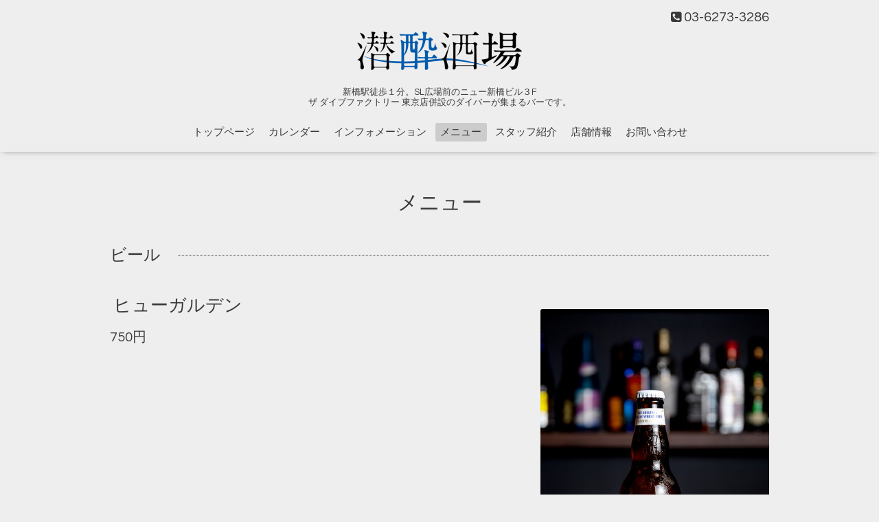

--- FILE ---
content_type: text/html; charset=utf-8
request_url: https://sensuisakaba.com/menu/883962
body_size: 3437
content:
<!DOCTYPE html>

<!--[if IE 9 ]><html lang="ja" class="ie9"><![endif]-->
<!--[if (gt IE 9)|!(IE)]><!--><html lang="ja"><!--<![endif]-->
<head>
<!-- Global site tag (gtag.js) - Google Analytics -->
<script async src="https://www.googletagmanager.com/gtag/js?id=UA-93539886-2"></script>
<script>
  window.dataLayer = window.dataLayer || [];
  function gtag(){dataLayer.push(arguments);}
  gtag('js', new Date());

  gtag('config', 'UA-93539886-2');
</script>

  <!-- Oneplate: ver.202007200000 -->
  <meta charset="utf-8" />
  <title>ヒューガルデン - 潜酔酒場</title>
  <meta name="viewport" content="width=device-width,initial-scale=1.0,minimum-scale=1.0">

  <meta name="description" content="潜酔酒場 &gt; メニュー &gt; ビール &gt; ヒューガルデン">
  <meta name="keywords" content="潜酔酒場,潜水酒場,バー,銀座,ダイブファクトリー,ダイバーズバー">

  <meta property="og:title" content="ヒューガルデン">
  <meta property="og:image" content="https://cdn.goope.jp/1047/210623210106-60d3228269989.jpg">
  <meta property="og:site_name" content="潜酔酒場">
  <link rel="shortcut icon" href="//cdn.goope.jp/1047/210619201202-60cdd102b6470.ico" />
  <link rel="alternate" type="application/rss+xml" title="潜酔酒場 / RSS" href="/feed.rss">
  <link rel="stylesheet" href="//fonts.googleapis.com/css?family=Questrial">
  <link rel="stylesheet" href="/style.css?737890-1693459120?20200710">
  <link rel="stylesheet" href="/css/font-awesome/css/font-awesome.min.css">
  <link rel="stylesheet" href="/assets/slick/slick.css">

  <script src="/assets/jquery/jquery-3.5.1.min.js"></script>
  <script src="/js/tooltip.js"></script>
  <script src="/assets/clipsquareimage/jquery.clipsquareimage.js"></script>
</head>
<body id="menu">

  <div class="totop">
    <i class="button fa fa-angle-up"></i>
  </div>

  <div id="container">

    <!-- #header -->
    <div id="header" class="cd-header">
      <div class="inner">

      <div class="element shop_tel" data-shoptel="03-6273-3286">
        <div>
          <i class="fa fa-phone-square"></i>&nbsp;03-6273-3286
        </div>
      </div>

      <h1 class="element logo">
        <a class="shop_sitename" href="https://sensuisakaba.com"><img src='//cdn.goope.jp/1047/210619173105taxf_m.png' alt='潜酔酒場' /></a>
      </h1>

      <div class="element site_description">
        <span>新橋駅徒歩１分。SL広場前のニュー新橋ビル３F<br />
ザ  ダイブファクトリー 東京店併設のダイバーが集まるバーです。</span>
      </div>

      <div class="element navi pc">
        <ul class="navi_list">
          
          <li class="navi_top">
            <a href="/" >トップページ</a>
          </li>
          
          <li class="navi_calendar">
            <a href="/calendar" >カレンダー</a>
          </li>
          
          <li class="navi_info">
            <a href="/info" >インフォメーション</a>
          </li>
          
          <li class="navi_menu active">
            <a href="/menu" >メニュー</a><ul class="sub_navi">
<li><a href='/menu/c1043153'>ビール（5）</a></li>
<li><a href='/menu/c8923'>ウイスキー（8）</a></li>
<li><a href='/menu/c1043154'>焼酎（8）</a></li>
<li><a href='/menu/c8922'>カクテル（9）</a></li>
<li><a href='/menu/c1043156'>日本酒（2）</a></li>
<li><a href='/menu/c1043157'>果実酒（1）</a></li>
<li><a href='/menu/c1043158'>ワイン（2）</a></li>
<li><a href='/menu/c1043159'>サワー（1）</a></li>
<li><a href='/menu/c8924'>ソフトドリンク（2）</a></li>
<li><a href='/menu/c9917'>サラダ（4）</a></li>
<li><a href='/menu/c9918'>一品料理（10）</a></li>
<li><a href='/menu/c9919'>お肉料理（7）</a></li>
<li><a href='/menu/c8921'>お食事（4）</a></li>
<li><a href='/menu/c1043161'>ピザ（1）</a></li>
<li><a href='/menu/c1043174'>スナック（1）</a></li>
</ul>

          </li>
          
          <li class="navi_staff">
            <a href="/staff" >スタッフ紹介</a>
          </li>
          
          <li class="navi_about">
            <a href="/about" >店舗情報</a>
          </li>
          
          <li class="navi_contact">
            <a href="/contact" >お問い合わせ</a>
          </li>
          
        </ul>
      </div>
      <!-- /#navi -->

      </div>
      <!-- /.inner -->

      <div class="navi mobile"></div>

      <div id="button_navi">
        <div class="navi_trigger cd-primary-nav-trigger">
          <i class="fa fa-navicon"></i>
        </div>
      </div>

    </div>
    <!-- /#header -->

    <div id="content">

<!-- CONTENT ----------------------------------------------------------------------- -->












<!----------------------------------------------
ページ：メニュー
---------------------------------------------->
<script src="/js/theme_oneplate/menu.js?20151028"></script>

<div class="inner">

  <h2 class="page_title">
    <span>メニュー</span>
  </h2>

  
  <div class="list">
    <div class="category_title">
      <span>ビール</span>
    </div>

    
    <div class="article">
      <div class="photo">
        <img src="//cdn.goope.jp/1047/210623210106-60d3228269989_l.jpg" alt="" />
      </div>

      <h3 class="article_title">
        <span class="recommend"></span><a href="/menu/883962">ヒューガルデン</a>
      </h3>

      <div class="price">
        750円
      </div>

      <div class="text textfield">
        
      </div>
    </div>
    <!-- /.article -->
    

  </div>
  

</div>
<!-- /.inner -->





















<!-- CONTENT ----------------------------------------------------------------------- -->

    </div>
    <!-- /#content -->


    


    <div class="gadgets">
      <div class="inner">
      </div>
    </div>

    <div class="sidebar">
      <div class="inner">

        <div class="block today_area">
          <h3>Schedule</h3>
          <dl>
            <dt class="today_title">
              2026.01.25 Sunday
            </dt>
            
            <dd class="today_schedule">
              <div class="today_schedule_title">
                <a href="/calendar/1060760"> 定休日</a>
              </div>
            </dd>
            
          </dl>
        </div>

        <div class="block counter_area">
          <h3>Counter</h3>
          <div>Today: <span class="num">623</span></div>
          <div>Yesterday: <span class="num">573</span></div>
          <div>Total: <span class="num">3565724</span></div>
        </div>

        <div class="block qr_area">
          <h3>Mobile</h3>
          <img src="//r.goope.jp/qr/moma"width="100" height="100" />
        </div>

      </div>
    </div>

    <div class="social">
      <div class="inner"><div id="social_widgets">
<div  id="widget_facebook_like" class="social_widget">
<div style="text-align:left;padding-bottom:10px;">
<iframe src="//www.facebook.com/plugins/like.php?href=https%3A%2F%2Fsensuisakaba.com&amp;width&amp;layout=button_count&amp;action=like&amp;show_faces=false&amp;share=true&amp;height=21&amp;appId=837439917751931" scrolling="no" frameborder="0" style="border:none; overflow:hidden; height:21px;" allowTransparency="true"></iframe>
</div>
</div>
<div id="widget_facebook_follow" class="social_widget social_widget_facebook_likebox">
<div style="text-align:left;padding-bottom:10px;">
  <iframe src="https://www.facebook.com/plugins/page.php?href=https%3A%2F%2Fwww.facebook.com%2Fsensuisakaba&tabs&width=340&height=70&small_header=true&adapt_container_width=true&hide_cover=true&show_facepile=false&appId" width="340" height="70" style="border:none;overflow:hidden;width:100%;" scrolling="no" frameborder="0" allowTransparency="true"></iframe>
</div>
</div>

</div>
</div>
    </div>

    <div id="footer">
        <div class="inner">

          <div class="social_icons">
            

            
            <a href="https://www.facebook.com/sensuisakaba" target="_blank">
              <span class="icon-facebook"></span>
            </a>
            

            
          </div>

          <div class="shop_name">
            <a href="https://sensuisakaba.com">潜酔酒場</a>
          </div>

          

          <div class="copyright">
            &copy;2026 <a href="https://sensuisakaba.com">潜酔酒場</a>. All Rights Reserved.
          </div>

          <div>
            <div class="powered">
              Powered by <a class="link_color_02" href="https://goope.jp/">グーペ</a> /
              <a class="link_color_02" href="https://admin.goope.jp/">Admin</a>
            </div>

            <div class="shop_rss">
              <span>/ </span><a href="/feed.rss">RSS</a>
            </div>
          </div>

        </div>
    </div>
<div class="tdf_banner" style="margin-bottom: 20px;"><div class="title" style="font-size: 12px; font-weight: bold; text-align: center; margin-bottom: 5px; color: #000;">THE DIVE FACTORY</div><ul class="clearfix" style="list-style: none; padding: 0; margin: 0; text-align: center;"><li style="font-size: 14px; color: #000; margin-bottom: 10px;"><div class="img" style="margin-bottom: 5px;"><a href="https://www.tdivefct.co.jp/" target="_blank" style="text-decoration: none; color: inherit; display: block; font-size: 10px; color: #000;"><img src="https://www.flight-navi.com/img/dive_bnr.jpg" alt="東京のダイビングスクール ザ ダイブファクトリー" style="max-width: 100%;"></a></div><div class="name" style="line-height: 1.3;"><a href="https://www.tdivefct.co.jp/" target="_blank" style="text-decoration: none; color: inherit; display: block; font-size: 10px; color: #000;">東京のダイビングスクール
ザ ダイブファクトリー</a></div></li><li style="font-size: 14px; color: #000;"><div class="img" style="margin-bottom: 5px;"><a href="https://www.tdivefct.co.jp/" target="_blank" style="text-decoration: none; color: inherit; display: block; font-size: 10px; color: #000;"><img src="https://www.tdivefct.co.jp/img/linkkit/card_bnr.jpg" alt="東京でダイビングライセンス取得なら ザ ダイブファクトリー" style="max-width: 100%;"></a></div><div class="name" style="line-height: 1.3;"><a href="https://www.tdivefct.co.jp/" target="_blank" style="text-decoration: none; color: inherit; display: block; font-size: 10px; color: #000;">東京で
ダイビングライセンス取得なら
ザ ダイブファクトリー</a></div></li></ul></div><div class="tdf_banner" style="margin-bottom: 20px;"><div class="title" style="font-size: 12px; font-weight: bold; text-align: center; margin-bottom: 5px; color: #000;">SUPER FISH DIVING</div><ul class="clearfix" style="list-style: none; padding: 0; margin: 0; text-align: center;"><li style="font-size: 14px; color: #000; margin-bottom: 10px;"><div class="img" style="margin-bottom: 5px;"><a href="https://www.superfishdiving.com/" target="_blank" style="text-decoration: none; color: inherit; display: block; font-size: 10px; color: #000;"><img src="https://www.tdivefct.co.jp/img/linkkit/sfd_portal.jpg" alt="リゾート ダイビングなら SUPER FISH DIVING" style="max-width: 100%;"></a></div><div class="name" style="line-height: 1.3;"><a href="https://www.superfishdiving.com/" target="_blank" style="text-decoration: none; color: inherit; display: block; font-size: 10px; color: #000;">リゾート ダイビングなら
SUPER FISH DIVING</a></div></li><li style="font-size: 14px; color: #000; margin-bottom: 10px;"><div class="img" style="margin-bottom: 5px;"><a href="https://www.superfishdiving.com/okinawa/" target="_blank" style="text-decoration: none; color: inherit; display: block; font-size: 10px; color: #000;"><img src="https://www.tdivefct.co.jp/img/linkkit/sfd_okinawa.jpg" alt="沖縄のダイビングショップ SFD 沖縄" style="max-width: 100%;"></a></div><div class="name" style="line-height: 1.3;"><a href="https://www.superfishdiving.com/okinawa/" target="_blank" style="text-decoration: none; color: inherit; display: block; font-size: 10px; color: #000;">沖縄のダイビングショップ
SFD 沖縄</a></div></li><li style="font-size: 14px; color: #000; margin-bottom: 10px;"><div class="img" style="margin-bottom: 5px;"><a href="https://www.superfishdiving.com/saipan/" target="_blank" style="text-decoration: none; color: inherit; display: block; font-size: 10px; color: #000;"><img src="https://www.tdivefct.co.jp/img/linkkit/sfd_saipan.jpg" alt="サイパンのダイビングショップ SFD サイパン" style="max-width: 100%;"></a></div><div class="name" style="line-height: 1.3;"><a href="https://www.superfishdiving.com/saipan/" target="_blank" style="text-decoration: none; color: inherit; display: block; font-size: 10px; color: #000;">サイパンのダイビングショップ
SFD サイパン</a></div></li>
</ul></div>
  </div>
  <!-- /#container -->

  <script src="/assets/colorbox/jquery.colorbox-1.6.4.min.js"></script>
  <script src="/assets/slick/slick.js"></script>
  <script src="/assets/lineup/jquery-lineup.min.js"></script>
  <script src="/assets/tile/tile.js"></script>
  <script src="/js/theme_oneplate/init.js?20200710"></script>

</body>
</html>
